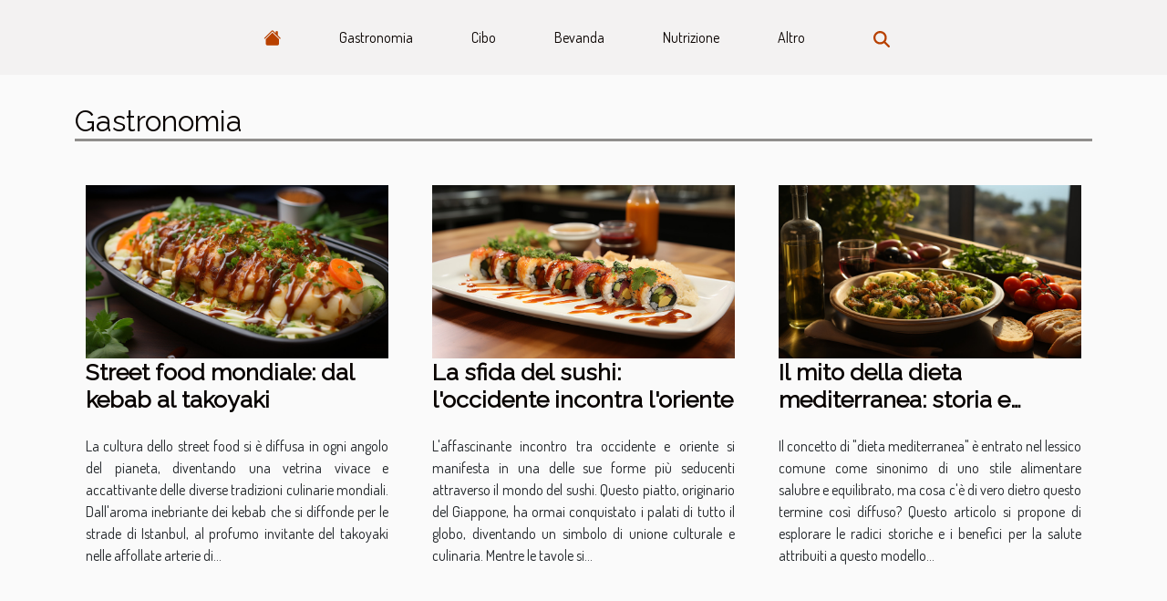

--- FILE ---
content_type: text/html; charset=UTF-8
request_url: https://shakeandbake.it/
body_size: 5630
content:
<!DOCTYPE html>
    <html lang="it">
<head>
    <meta charset="utf-8">
    <title>Scopri ricette tradizionali da tutto il mondo</title>

<meta name="description" content="">

<meta name="robots" content="all" />
<link rel="icon" type="image/png" href="/favicon.png" />


    <meta name="viewport" content="width=device-width, initial-scale=1">
    <link rel="stylesheet" href="/css/style2.css">
</head>
<body>
    <header>
    <div class="container-fluid d-flex justify-content-center">
        <nav class="navbar container navbar-expand-xl m-0 pt-3 pb-3">
            <div class="container-fluid">
                <button class="navbar-toggler" type="button" data-bs-toggle="collapse" data-bs-target="#navbarSupportedContent" aria-controls="navbarSupportedContent" aria-expanded="false" aria-label="Toggle navigation">
                    <svg xmlns="http://www.w3.org/2000/svg" fill="currentColor" class="bi bi-list" viewBox="0 0 16 16">
                        <path fill-rule="evenodd" d="M2.5 12a.5.5 0 0 1 .5-.5h10a.5.5 0 0 1 0 1H3a.5.5 0 0 1-.5-.5m0-4a.5.5 0 0 1 .5-.5h10a.5.5 0 0 1 0 1H3a.5.5 0 0 1-.5-.5m0-4a.5.5 0 0 1 .5-.5h10a.5.5 0 0 1 0 1H3a.5.5 0 0 1-.5-.5"></path>
                    </svg>
                </button>
                <div class="collapse navbar-collapse" id="navbarSupportedContent">
                    <ul class="navbar-nav">
                                    <li class="nav-item"><a href="/" class="nav-link"><i></i></a></li>
                                                    <li class="nav-item">
    <a href="/gastronomia" class="nav-link">Gastronomia</a>
    </li>
                                    <li class="nav-item">
    <a href="/cibo" class="nav-link">Cibo</a>
    </li>
                                    <li class="nav-item">
    <a href="/bevanda" class="nav-link">Bevanda</a>
    </li>
                                    <li class="nav-item">
    <a href="/nutrizione" class="nav-link">Nutrizione</a>
    </li>
                                    <li class="nav-item">
    <a href="/altro" class="nav-link">Altro</a>
    </li>
                            </ul>
                    <form class="d-flex" role="search" method="get" action="/search">
    <input type="search" class="form-control"  name="q" placeholder="Ricerca" aria-label="Ricerca"  pattern=".*\S.*" required>
    <button type="submit" class="btn">
        <svg xmlns="http://www.w3.org/2000/svg" width="18px" height="18px" fill="currentColor" viewBox="0 0 512 512">
                    <path d="M416 208c0 45.9-14.9 88.3-40 122.7L502.6 457.4c12.5 12.5 12.5 32.8 0 45.3s-32.8 12.5-45.3 0L330.7 376c-34.4 25.2-76.8 40-122.7 40C93.1 416 0 322.9 0 208S93.1 0 208 0S416 93.1 416 208zM208 352a144 144 0 1 0 0-288 144 144 0 1 0 0 288z"/>
                </svg>
    </button>
</form>
                </div>
            </div>
        </nav>
    </div>
</header>
<main>
        <div class="container main" ></div>    <section class="column-3">

        <div class="container">
            <h2>Gastronomia</h2>            <div class="row">
                                    <div class="col-12 col-md-5 col-lg-4 item">

                        <figure><a href="/street-food-mondiale-dal-kebab-al-takoyaki" title="Street food mondiale: dal kebab al takoyaki"><img class="img-fluid" src="/images/street-food-mondiale-dal-kebab-al-takoyaki.jpg" alt="Street food mondiale: dal kebab al takoyaki"></a></figure><figcaption>Street food mondiale: dal kebab al takoyaki</figcaption>                        <div>
                            <h3><a href="/street-food-mondiale-dal-kebab-al-takoyaki" title="Street food mondiale: dal kebab al takoyaki">Street food mondiale: dal kebab al takoyaki</a></h3>                        </div>
                        <time datetime="2024-01-04 15:06:08">4 gennaio 2024 15:06</time>                        
                        <div>
La cultura dello street food si è diffusa in ogni angolo del pianeta, diventando una vetrina vivace e accattivante delle diverse tradizioni culinarie mondiali. Dall'aroma inebriante dei kebab che si diffonde per le strade di Istanbul, al profumo invitante del takoyaki nelle affollate arterie di...</div>                                            </div>

                                                        <div class="col-12 col-md-5 col-lg-4 item">

                        <figure><a href="/la-sfida-del-sushi-loccidente-incontra-loriente" title="La sfida del sushi: l&#039;occidente incontra l&#039;oriente"><img class="img-fluid" src="/images/la-sfida-del-sushi-loccidente-incontra-loriente.jpeg" alt="La sfida del sushi: l&#039;occidente incontra l&#039;oriente"></a></figure><figcaption>La sfida del sushi: l'occidente incontra l'oriente</figcaption>                        <div>
                            <h3><a href="/la-sfida-del-sushi-loccidente-incontra-loriente" title="La sfida del sushi: l&#039;occidente incontra l&#039;oriente">La sfida del sushi: l'occidente incontra l'oriente</a></h3>                        </div>
                        <time datetime="2024-01-04 15:06:08">4 gennaio 2024 15:06</time>                        
                        <div>
L'affascinante incontro tra occidente e oriente si manifesta in una delle sue forme più seducenti attraverso il mondo del sushi. Questo piatto, originario del Giappone, ha ormai conquistato i palati di tutto il globo, diventando un simbolo di unione culturale e culinaria. Mentre le tavole si...</div>                                            </div>

                                                        <div class="col-12 col-md-5 col-lg-4 item">

                        <figure><a href="/il-mito-della-dieta-mediterranea-storia-e-benefici" title="Il mito della dieta mediterranea: storia e benefici"><img class="img-fluid" src="/images/il-mito-della-dieta-mediterranea-storia-e-benefici.jpg" alt="Il mito della dieta mediterranea: storia e benefici"></a></figure><figcaption>Il mito della dieta mediterranea: storia e benefici</figcaption>                        <div>
                            <h3><a href="/il-mito-della-dieta-mediterranea-storia-e-benefici" title="Il mito della dieta mediterranea: storia e benefici">Il mito della dieta mediterranea: storia e benefici</a></h3>                        </div>
                        <time datetime="2024-01-04 15:06:09">4 gennaio 2024 15:06</time>                        
                        <div>
Il concetto di "dieta mediterranea" è entrato nel lessico comune come sinonimo di uno stile alimentare salubre e equilibrato, ma cosa c'è di vero dietro questo termine così diffuso? Questo articolo si propone di esplorare le radici storiche e i benefici per la salute attribuiti a questo modello...</div>                                            </div>

                                </div>
            <div class="row">
                                                                    <div class="col-12 col-md-5 col-lg-4 empty"></div>
                            </div>
        </div>
        
    </section>
<section class="column-2">

        <div class="container">
            <h2>Cibo</h2>            <div class="row">
                                    <div class="col-12 col-md-6 col-lg-6">
                        <figure><a href="/guida-completa-alle-migliori-ricette-a-base-di-uova" title="Guida completa alle migliori ricette a base di uova"><img class="img-fluid" src="/images/guida-completa-alle-migliori-ricette-a-base-di-uova.jpeg" alt="Guida completa alle migliori ricette a base di uova"></a></figure><figcaption>Guida completa alle migliori ricette a base di uova</figcaption>                        <div>
                            <h3><a href="/guida-completa-alle-migliori-ricette-a-base-di-uova" title="Guida completa alle migliori ricette a base di uova">Guida completa alle migliori ricette a base di uova</a></h3>                        </div>
                                                <time datetime="2024-06-29 00:38:05">29 giugno 2024 00:38</time>
                        <div>
Quando si parla di versatilità in cucina, l'uovo emerge senza dubbio come protagonista indiscusso. Questo ingrediente semplice, ma estremamente nutriente, si presta a una varietà incredibile di preparazioni, da quelle più tradizionali a quelle innovative. Scoprire le migliori ricette a base di...</div>                                            </div>

                                                        <div class="col-12 col-md-6 col-lg-6">
                        <figure><a href="/trucchi-da-chef-segreti-per-un-risotto-perfetto" title="Trucchi da chef: segreti per un risotto perfetto"><img class="img-fluid" src="/images/trucchi-da-chef-segreti-per-un-risotto-perfetto.jpeg" alt="Trucchi da chef: segreti per un risotto perfetto"></a></figure><figcaption>Trucchi da chef: segreti per un risotto perfetto</figcaption>                        <div>
                            <h3><a href="/trucchi-da-chef-segreti-per-un-risotto-perfetto" title="Trucchi da chef: segreti per un risotto perfetto">Trucchi da chef: segreti per un risotto perfetto</a></h3>                        </div>
                                                <time datetime="2024-01-04 15:06:08">4 gennaio 2024 15:06</time>
                        <div>
Quando si tratta di eccellenza culinaria, il risotto si distingue come uno dei piatti simbolo della cucina italiana, capace di conquistare i palati più raffinati. La sua cremosità, l'unione armoniosa dei sapori e la consistenza perfetta sono il risultato di tecniche e segreti che ogni...</div>                                            </div>

                                </div>
            <div class="row">
                                                    <div class="col-12 col-md-6 col-lg-6">
                        <figure><a href="/gli-ingredienti-segreti-della-nonna-tradizioni-e-ricordi" title="Gli ingredienti segreti della nonna: tradizioni e ricordi"><img class="img-fluid" src="/images/gli-ingredienti-segreti-della-nonna-tradizioni-e-ricordi.jpeg" alt="Gli ingredienti segreti della nonna: tradizioni e ricordi"></a></figure><figcaption>Gli ingredienti segreti della nonna: tradizioni e ricordi</figcaption>                        <div>
                            <h3><a href="/gli-ingredienti-segreti-della-nonna-tradizioni-e-ricordi" title="Gli ingredienti segreti della nonna: tradizioni e ricordi">Gli ingredienti segreti della nonna: tradizioni e ricordi</a></h3>                        </div>
                                                <time datetime="2024-01-04 15:06:08">4 gennaio 2024 15:06</time>
                        <div>
Nel cuore pulsante di ogni cucina italiana si annidano segreti tramandati di generazione in generazione, ingredienti magici che evocano ricordi e suscitano emozioni familiari. Queste ricette segrete, custodite gelosamente dalle nonne, non sono semplicemente elenchi di componenti; sono un retaggio...</div>                                            </div>

                                        <div class="col-12 col-md-6 col-lg-6 empty"></div>
                                            </div>
        </div>
        
    </section>
<section class="newest-list">
        <div class="container">
                        <h2>Bevanda</h2>
            <div class="row">
                                    <div class="col-12 col-md-4">
                        <figure><a href="/il-caffe-nella-cultura-italiana-piu-di-un-semplice-rito" title="Il caffè nella cultura italiana: più di un semplice rito"><img class="img-fluid" src="/images/il-caffe-nella-cultura-italiana-piu-di-un-semplice-rito.jpg" alt="Il caffè nella cultura italiana: più di un semplice rito"></a></figure><figcaption>Il caffè nella cultura italiana: più di un semplice rito</figcaption>                        <div>
                                                    </div>
                        <h4><a href="/il-caffe-nella-cultura-italiana-piu-di-un-semplice-rito" title="Il caffè nella cultura italiana: più di un semplice rito">Il caffè nella cultura italiana: più di un semplice rito</a></h4>                        <time datetime="2024-01-04 15:06:08">4 gennaio 2024 15:06</time>                        <div>
Immergersi nel mondo del caffè italiano significa esplorare un universo di tradizioni, rituali e...</div>                    </div>
                                    <div class="col-12 col-md-4">
                        <figure><a href="/sommelier-per-un-giorno-larte-della-degustazione" title="Sommelier per un giorno: l&#039;arte della degustazione"><img class="img-fluid" src="/images/sommelier-per-un-giorno-larte-della-degustazione.jpg" alt="Sommelier per un giorno: l&#039;arte della degustazione"></a></figure><figcaption>Sommelier per un giorno: l'arte della degustazione</figcaption>                        <div>
                                                    </div>
                        <h4><a href="/sommelier-per-un-giorno-larte-della-degustazione" title="Sommelier per un giorno: l&#039;arte della degustazione">Sommelier per un giorno: l'arte della degustazione</a></h4>                        <time datetime="2024-01-04 15:06:08">4 gennaio 2024 15:06</time>                        <div>
Avvicinarsi all'arte della degustazione può essere un'avventura sensoriale affascinante e...</div>                    </div>
                                    <div class="col-12 col-md-4">
                        <figure><a href="/guida-completa-alle-migliori-ricette-a-base-di-uova" title="Guida completa alle migliori ricette a base di uova"><img class="img-fluid" src="/images/guida-completa-alle-migliori-ricette-a-base-di-uova.jpeg" alt="Guida completa alle migliori ricette a base di uova"></a></figure><figcaption>Guida completa alle migliori ricette a base di uova</figcaption>                        <div>
                                                    </div>
                        <h4><a href="/guida-completa-alle-migliori-ricette-a-base-di-uova" title="Guida completa alle migliori ricette a base di uova">Guida completa alle migliori ricette a base di uova</a></h4>                        <time datetime="2024-06-29 00:38:05">29 giugno 2024 00:38</time>                        <div>
Quando si parla di versatilità in cucina, l'uovo emerge senza dubbio come protagonista indiscusso...</div>                    </div>
                            </div>
        </div>
    </section>
    <section class="newest-articles">
        <div class="container">
            <h2>Nutrizione</h2>            <div class="row">
                <div class="row">
                                            <div class="col-12 col-md-4">
                            <figure><a href="/il-mito-della-dieta-mediterranea-storia-e-benefici" title="Il mito della dieta mediterranea: storia e benefici"><img class="img-fluid" src="/images/il-mito-della-dieta-mediterranea-storia-e-benefici.jpg" alt="Il mito della dieta mediterranea: storia e benefici"></a></figure><figcaption>Il mito della dieta mediterranea: storia e benefici</figcaption>                            <div>
                                                            </div>
                            <h4><a href="/il-mito-della-dieta-mediterranea-storia-e-benefici" title="Il mito della dieta mediterranea: storia e benefici">Il mito della dieta mediterranea: storia e benefici</a></h4>                            <time datetime="2024-01-04 15:06:09">4 gennaio 2024 15:06</time>                            <div>
Il concetto di "dieta mediterranea" è entrato nel lessico comune come sinonimo di uno stile...</div>                        </div>
                                            <div class="col-12 col-md-4">
                            <figure><a href="/superfoods-moda-o-alleato-per-la-salute" title="Superfoods: moda o alleato per la salute?"><img class="img-fluid" src="/images/superfoods-moda-o-alleato-per-la-salute.jpeg" alt="Superfoods: moda o alleato per la salute?"></a></figure><figcaption>Superfoods: moda o alleato per la salute?</figcaption>                            <div>
                                                            </div>
                            <h4><a href="/superfoods-moda-o-alleato-per-la-salute" title="Superfoods: moda o alleato per la salute?">Superfoods: moda o alleato per la salute?</a></h4>                            <time datetime="2024-01-04 15:06:08">4 gennaio 2024 15:06</time>                            <div>
Negli ultimi anni, il concetto di "superfoods" ha suscitato un interesse crescente e un vivace...</div>                        </div>
                                            <div class="col-12 col-md-4">
                            <figure><a href="/il-caffe-nella-cultura-italiana-piu-di-un-semplice-rito" title="Il caffè nella cultura italiana: più di un semplice rito"><img class="img-fluid" src="/images/il-caffe-nella-cultura-italiana-piu-di-un-semplice-rito.jpg" alt="Il caffè nella cultura italiana: più di un semplice rito"></a></figure><figcaption>Il caffè nella cultura italiana: più di un semplice rito</figcaption>                            <div>
                                                            </div>
                            <h4><a href="/il-caffe-nella-cultura-italiana-piu-di-un-semplice-rito" title="Il caffè nella cultura italiana: più di un semplice rito">Il caffè nella cultura italiana: più di un semplice rito</a></h4>                            <time datetime="2024-01-04 15:06:08">4 gennaio 2024 15:06</time>                            <div>
Immergersi nel mondo del caffè italiano significa esplorare un universo di tradizioni, rituali e...</div>                        </div>
                                    </div>
                <div class="row">
                                            <div class="row col-12 col-md-6">
                            <figure class="col-12 col-md-6"><a href="/il-mito-della-dieta-mediterranea-storia-e-benefici" title="Il mito della dieta mediterranea: storia e benefici"><img class="img-fluid" src="/images/il-mito-della-dieta-mediterranea-storia-e-benefici.jpg" alt="Il mito della dieta mediterranea: storia e benefici"></a></figure><figcaption>Il mito della dieta mediterranea: storia e benefici</figcaption>                            <div class="col-12 col-md-6">
                                <div>
                                    
                                </div>
                                <h4><a href="/il-mito-della-dieta-mediterranea-storia-e-benefici" title="Il mito della dieta mediterranea: storia e benefici">Il mito della dieta mediterranea: storia e benefici</a></h4>                                <time datetime="2024-01-04 15:06:09">4 gennaio 2024 15:06</time>                                <div>
Il concetto di "dieta mediterranea" è entrato nel lessico comune come sinonimo di uno stile...</div>                            </div>
                        </div>

                                            <div class="row col-12 col-md-6">
                            <figure class="col-12 col-md-6"><a href="/gli-ingredienti-segreti-della-nonna-tradizioni-e-ricordi" title="Gli ingredienti segreti della nonna: tradizioni e ricordi"><img class="img-fluid" src="/images/gli-ingredienti-segreti-della-nonna-tradizioni-e-ricordi.jpeg" alt="Gli ingredienti segreti della nonna: tradizioni e ricordi"></a></figure><figcaption>Gli ingredienti segreti della nonna: tradizioni e ricordi</figcaption>                            <div class="col-12 col-md-6">
                                <div>
                                    
                                </div>
                                <h4><a href="/gli-ingredienti-segreti-della-nonna-tradizioni-e-ricordi" title="Gli ingredienti segreti della nonna: tradizioni e ricordi">Gli ingredienti segreti della nonna: tradizioni e ricordi</a></h4>                                <time datetime="2024-01-04 15:06:08">4 gennaio 2024 15:06</time>                                <div>
Nel cuore pulsante di ogni cucina italiana si annidano segreti tramandati di generazione in...</div>                            </div>
                        </div>

                                    </div>
            </div>
        </div>
    </section>
    <section class="block-sidebar">
        <div class="container">
            <h2>Altro</h2>            <div class="row">
                <div class="col-lg-9 order-1 order-md-2 col-12 main">
                    <div class="row">
                                                    <div class="col-12 col-lg-6 item">
                                <figure><a href="/la-rivoluzione-delle-spezie-un-viaggio-di-sapori" title="La rivoluzione delle spezie: un viaggio di sapori"><img class="d-block w-100" src="/images/la-rivoluzione-delle-spezie-un-viaggio-di-sapori.jpg" alt="La rivoluzione delle spezie: un viaggio di sapori"></a></figure><figcaption>La rivoluzione delle spezie: un viaggio di sapori</figcaption>                                <div>
                                    <h3><a href="/la-rivoluzione-delle-spezie-un-viaggio-di-sapori" title="La rivoluzione delle spezie: un viaggio di sapori">La rivoluzione delle spezie: un viaggio di sapori</a></h3>                                </div>
                                <time datetime="2024-01-04 15:06:08">4 gennaio 2024 15:06</time>                                
                                <p>
Benvenuti in un incantevole viaggio che attraversa i sentieri profumati delle spezie, elementi che hanno rivoluzionato il mondo della gastronomia. Dalla notte dei tempi, queste sostanze aromatiche hanno catturato l'immaginazione e il palato degli uomini, dando vita a ricette che raccontano la...</p>                            </div>

                                                                                <div class="col-12 col-lg-6 item">
                                <figure><a href="/la-cucina-molecolare-quando-la-scienza-incontra-il-gusto" title="La cucina molecolare: quando la scienza incontra il gusto"><img class="d-block w-100" src="/images/la-cucina-molecolare-quando-la-scienza-incontra-il-gusto.jpeg" alt="La cucina molecolare: quando la scienza incontra il gusto"></a></figure><figcaption>La cucina molecolare: quando la scienza incontra il gusto</figcaption>                                <div>
                                    <h3><a href="/la-cucina-molecolare-quando-la-scienza-incontra-il-gusto" title="La cucina molecolare: quando la scienza incontra il gusto">La cucina molecolare: quando la scienza incontra il gusto</a></h3>                                </div>
                                <time datetime="2024-01-04 15:06:08">4 gennaio 2024 15:06</time>                                
                                <p>
Quando la scienza si fonde con l'arte culinaria, nasce un'esperienza sensoriale straordinaria che sfida i confini del gusto tradizionale. La cucina molecolare è un'avanguardia gastronomica, un campo in cui precisione e creatività si incontrano per trasformare i piatti in opere d'arte commestibili...</p>                            </div>

                                                </div>
                    <div class="row">
                                                                            <div class="col-12 col-lg-6 item">
                                <figure><a href="/gli-ingredienti-segreti-della-nonna-tradizioni-e-ricordi" title="Gli ingredienti segreti della nonna: tradizioni e ricordi"><img class="d-block w-100" src="/images/gli-ingredienti-segreti-della-nonna-tradizioni-e-ricordi.jpeg" alt="Gli ingredienti segreti della nonna: tradizioni e ricordi"></a></figure><figcaption>Gli ingredienti segreti della nonna: tradizioni e ricordi</figcaption>                                <div>
                                    <h3><a href="/gli-ingredienti-segreti-della-nonna-tradizioni-e-ricordi" title="Gli ingredienti segreti della nonna: tradizioni e ricordi">Gli ingredienti segreti della nonna: tradizioni e ricordi</a></h3>                                </div>
                                <time datetime="2024-01-04 15:06:08">4 gennaio 2024 15:06</time>                                
                                <p>
Nel cuore pulsante di ogni cucina italiana si annidano segreti tramandati di generazione in generazione, ingredienti magici che evocano ricordi e suscitano emozioni familiari. Queste ricette segrete, custodite gelosamente dalle nonne, non sono semplicemente elenchi di componenti; sono un retaggio...</p>                            </div>

                                                                                <div class="col-12 col-lg-6 item">
                                <figure><a href="/sommelier-per-un-giorno-larte-della-degustazione" title="Sommelier per un giorno: l&#039;arte della degustazione"><img class="d-block w-100" src="/images/sommelier-per-un-giorno-larte-della-degustazione.jpg" alt="Sommelier per un giorno: l&#039;arte della degustazione"></a></figure><figcaption>Sommelier per un giorno: l'arte della degustazione</figcaption>                                <div>
                                    <h3><a href="/sommelier-per-un-giorno-larte-della-degustazione" title="Sommelier per un giorno: l&#039;arte della degustazione">Sommelier per un giorno: l'arte della degustazione</a></h3>                                </div>
                                <time datetime="2024-01-04 15:06:08">4 gennaio 2024 15:06</time>                                
                                <p>
Avvicinarsi all'arte della degustazione può essere un'avventura sensoriale affascinante e complessa. Attraversare il mondo dei vini, dei loro aromi e dei loro sapori, è come intraprendere un viaggio che richiede curiosità, attenzione e una spiccata sensibilità. Il ruolo del sommelier non è...</p>                            </div>

                                                </div>
                    <div class="row">
                                                                    </div>
                                    </div>
                                    <aside class="col-lg-3 order-2 order-md-2 col-12 aside-right">
                        <div>
                                                            <div class="d-flex">
                                    <figure><a href="/trucchi-da-chef-segreti-per-un-risotto-perfetto" title="Trucchi da chef: segreti per un risotto perfetto"><img class="d-block w-100" src="/images/trucchi-da-chef-segreti-per-un-risotto-perfetto.jpeg" alt="Trucchi da chef: segreti per un risotto perfetto"></a></figure>                                    <div>
                                        <h3><a href="/trucchi-da-chef-segreti-per-un-risotto-perfetto" title="Trucchi da chef: segreti per un risotto perfetto">Trucchi da chef: segreti per un risotto perfetto</a></h3>                                        <p>
Quando si tratta di eccellenza culinaria, il risotto si distingue come uno dei piatti simbolo della cucina italiana, capace di conquistare i palati più raffinati. La sua cremosità, l'unione armoniosa dei sapori e la consistenza perfetta sono il risultato di tecniche e segreti che ogni...</p>                                    </div>
                                </div>
                                                            <div class="d-flex">
                                    <figure><a href="/la-sfida-del-sushi-loccidente-incontra-loriente" title="La sfida del sushi: l&#039;occidente incontra l&#039;oriente"><img class="d-block w-100" src="/images/la-sfida-del-sushi-loccidente-incontra-loriente.jpeg" alt="La sfida del sushi: l&#039;occidente incontra l&#039;oriente"></a></figure>                                    <div>
                                        <h3><a href="/la-sfida-del-sushi-loccidente-incontra-loriente" title="La sfida del sushi: l&#039;occidente incontra l&#039;oriente">La sfida del sushi: l'occidente incontra l'oriente</a></h3>                                        <p>
L'affascinante incontro tra occidente e oriente si manifesta in una delle sue forme più seducenti attraverso il mondo del sushi. Questo piatto, originario del Giappone, ha ormai conquistato i palati di tutto il globo, diventando un simbolo di unione culturale e culinaria. Mentre le tavole si...</p>                                    </div>
                                </div>
                                                            <div class="d-flex">
                                    <figure><a href="/la-cucina-molecolare-quando-la-scienza-incontra-il-gusto" title="La cucina molecolare: quando la scienza incontra il gusto"><img class="d-block w-100" src="/images/la-cucina-molecolare-quando-la-scienza-incontra-il-gusto.jpeg" alt="La cucina molecolare: quando la scienza incontra il gusto"></a></figure>                                    <div>
                                        <h3><a href="/la-cucina-molecolare-quando-la-scienza-incontra-il-gusto" title="La cucina molecolare: quando la scienza incontra il gusto">La cucina molecolare: quando la scienza incontra il gusto</a></h3>                                        <p>
Quando la scienza si fonde con l'arte culinaria, nasce un'esperienza sensoriale straordinaria che sfida i confini del gusto tradizionale. La cucina molecolare è un'avanguardia gastronomica, un campo in cui precisione e creatività si incontrano per trasformare i piatti in opere d'arte commestibili...</p>                                    </div>
                                </div>
                                                            <div class="d-flex">
                                    <figure><a href="/la-rivoluzione-delle-spezie-un-viaggio-di-sapori" title="La rivoluzione delle spezie: un viaggio di sapori"><img class="d-block w-100" src="/images/la-rivoluzione-delle-spezie-un-viaggio-di-sapori.jpg" alt="La rivoluzione delle spezie: un viaggio di sapori"></a></figure>                                    <div>
                                        <h3><a href="/la-rivoluzione-delle-spezie-un-viaggio-di-sapori" title="La rivoluzione delle spezie: un viaggio di sapori">La rivoluzione delle spezie: un viaggio di sapori</a></h3>                                        <p>
Benvenuti in un incantevole viaggio che attraversa i sentieri profumati delle spezie, elementi che hanno rivoluzionato il mondo della gastronomia. Dalla notte dei tempi, queste sostanze aromatiche hanno catturato l'immaginazione e il palato degli uomini, dando vita a ricette che raccontano la...</p>                                    </div>
                                </div>
                                                            <div class="d-flex">
                                    <figure><a href="/street-food-mondiale-dal-kebab-al-takoyaki" title="Street food mondiale: dal kebab al takoyaki"><img class="d-block w-100" src="/images/street-food-mondiale-dal-kebab-al-takoyaki.jpg" alt="Street food mondiale: dal kebab al takoyaki"></a></figure>                                    <div>
                                        <h3><a href="/street-food-mondiale-dal-kebab-al-takoyaki" title="Street food mondiale: dal kebab al takoyaki">Street food mondiale: dal kebab al takoyaki</a></h3>                                        <p>
La cultura dello street food si è diffusa in ogni angolo del pianeta, diventando una vetrina vivace e accattivante delle diverse tradizioni culinarie mondiali. Dall'aroma inebriante dei kebab che si diffonde per le strade di Istanbul, al profumo invitante del takoyaki nelle affollate arterie di...</p>                                    </div>
                                </div>
                                                            <div class="d-flex">
                                    <figure><a href="/superfoods-moda-o-alleato-per-la-salute" title="Superfoods: moda o alleato per la salute?"><img class="d-block w-100" src="/images/superfoods-moda-o-alleato-per-la-salute.jpeg" alt="Superfoods: moda o alleato per la salute?"></a></figure>                                    <div>
                                        <h3><a href="/superfoods-moda-o-alleato-per-la-salute" title="Superfoods: moda o alleato per la salute?">Superfoods: moda o alleato per la salute?</a></h3>                                        <p>
Negli ultimi anni, il concetto di "superfoods" ha suscitato un interesse crescente e un vivace dibattito nel mondo del benessere e della nutrizione. Questi alimenti, noti per la loro densità nutritiva e i potenziali benefici per la salute, sono spesso descritti come eroi in grado di combattere...</p>                                    </div>
                                </div>
                            
                        </div>
                    </aside>
                            </div>
        </div>
    </section>
    <section class="column-2">

        <div class="container">
            <h2>Nuovi articoli</h2>            <div class="row">
                                    <div class="col-12 col-md-6 col-lg-6">
                        <figure><a href="/guida-completa-alle-migliori-ricette-a-base-di-uova" title="Guida completa alle migliori ricette a base di uova"><img class="img-fluid" src="/images/guida-completa-alle-migliori-ricette-a-base-di-uova.jpeg" alt="Guida completa alle migliori ricette a base di uova"></a></figure><figcaption>Guida completa alle migliori ricette a base di uova</figcaption>                        <div>
                            <h3><a href="/guida-completa-alle-migliori-ricette-a-base-di-uova" title="Guida completa alle migliori ricette a base di uova">Guida completa alle migliori ricette a base di uova</a></h3>                        </div>
                                                <time datetime="2024-06-29 00:38:05">29 giugno 2024 00:38</time>
                        <div>
Quando si parla di versatilità in cucina, l'uovo emerge senza dubbio come protagonista indiscusso. Questo ingrediente semplice, ma estremamente nutriente, si presta a una varietà incredibile di preparazioni, da quelle più tradizionali a quelle innovative. Scoprire le migliori ricette a base di...</div>                                            </div>

                                                        <div class="col-12 col-md-6 col-lg-6">
                        <figure><a href="/il-mito-della-dieta-mediterranea-storia-e-benefici" title="Il mito della dieta mediterranea: storia e benefici"><img class="img-fluid" src="/images/il-mito-della-dieta-mediterranea-storia-e-benefici.jpg" alt="Il mito della dieta mediterranea: storia e benefici"></a></figure><figcaption>Il mito della dieta mediterranea: storia e benefici</figcaption>                        <div>
                            <h3><a href="/il-mito-della-dieta-mediterranea-storia-e-benefici" title="Il mito della dieta mediterranea: storia e benefici">Il mito della dieta mediterranea: storia e benefici</a></h3>                        </div>
                                                <time datetime="2024-01-04 15:06:09">4 gennaio 2024 15:06</time>
                        <div>
Il concetto di "dieta mediterranea" è entrato nel lessico comune come sinonimo di uno stile alimentare salubre e equilibrato, ma cosa c'è di vero dietro questo termine così diffuso? Questo articolo si propone di esplorare le radici storiche e i benefici per la salute attribuiti a questo modello...</div>                                            </div>

                                </div>
            <div class="row">
                                                    <div class="col-12 col-md-6 col-lg-6">
                        <figure><a href="/il-caffe-nella-cultura-italiana-piu-di-un-semplice-rito" title="Il caffè nella cultura italiana: più di un semplice rito"><img class="img-fluid" src="/images/il-caffe-nella-cultura-italiana-piu-di-un-semplice-rito.jpg" alt="Il caffè nella cultura italiana: più di un semplice rito"></a></figure><figcaption>Il caffè nella cultura italiana: più di un semplice rito</figcaption>                        <div>
                            <h3><a href="/il-caffe-nella-cultura-italiana-piu-di-un-semplice-rito" title="Il caffè nella cultura italiana: più di un semplice rito">Il caffè nella cultura italiana: più di un semplice rito</a></h3>                        </div>
                                                <time datetime="2024-01-04 15:06:08">4 gennaio 2024 15:06</time>
                        <div>
Immergersi nel mondo del caffè italiano significa esplorare un universo di tradizioni, rituali e momenti di convivialità che definiscono l'essenza stessa della cultura del Bel Paese. Questa bevanda scura e aromatica non è semplicemente un modo per iniziare la giornata o una pausa pomeridiana. In...</div>                                            </div>

                                                        <div class="col-12 col-md-6 col-lg-6">
                        <figure><a href="/superfoods-moda-o-alleato-per-la-salute" title="Superfoods: moda o alleato per la salute?"><img class="img-fluid" src="/images/superfoods-moda-o-alleato-per-la-salute.jpeg" alt="Superfoods: moda o alleato per la salute?"></a></figure><figcaption>Superfoods: moda o alleato per la salute?</figcaption>                        <div>
                            <h3><a href="/superfoods-moda-o-alleato-per-la-salute" title="Superfoods: moda o alleato per la salute?">Superfoods: moda o alleato per la salute?</a></h3>                        </div>
                                                <time datetime="2024-01-04 15:06:08">4 gennaio 2024 15:06</time>
                        <div>
Negli ultimi anni, il concetto di "superfoods" ha suscitato un interesse crescente e un vivace dibattito nel mondo del benessere e della nutrizione. Questi alimenti, noti per la loro densità nutritiva e i potenziali benefici per la salute, sono spesso descritti come eroi in grado di combattere...</div>                                            </div>

                                </div>
            <div class="row">
                                                    <div class="col-12 col-md-6 col-lg-6">
                        <figure><a href="/street-food-mondiale-dal-kebab-al-takoyaki" title="Street food mondiale: dal kebab al takoyaki"><img class="img-fluid" src="/images/street-food-mondiale-dal-kebab-al-takoyaki.jpg" alt="Street food mondiale: dal kebab al takoyaki"></a></figure><figcaption>Street food mondiale: dal kebab al takoyaki</figcaption>                        <div>
                            <h3><a href="/street-food-mondiale-dal-kebab-al-takoyaki" title="Street food mondiale: dal kebab al takoyaki">Street food mondiale: dal kebab al takoyaki</a></h3>                        </div>
                                                <time datetime="2024-01-04 15:06:08">4 gennaio 2024 15:06</time>
                        <div>
La cultura dello street food si è diffusa in ogni angolo del pianeta, diventando una vetrina vivace e accattivante delle diverse tradizioni culinarie mondiali. Dall'aroma inebriante dei kebab che si diffonde per le strade di Istanbul, al profumo invitante del takoyaki nelle affollate arterie di...</div>                                            </div>

                                                        <div class="col-12 col-md-6 col-lg-6">
                        <figure><a href="/la-rivoluzione-delle-spezie-un-viaggio-di-sapori" title="La rivoluzione delle spezie: un viaggio di sapori"><img class="img-fluid" src="/images/la-rivoluzione-delle-spezie-un-viaggio-di-sapori.jpg" alt="La rivoluzione delle spezie: un viaggio di sapori"></a></figure><figcaption>La rivoluzione delle spezie: un viaggio di sapori</figcaption>                        <div>
                            <h3><a href="/la-rivoluzione-delle-spezie-un-viaggio-di-sapori" title="La rivoluzione delle spezie: un viaggio di sapori">La rivoluzione delle spezie: un viaggio di sapori</a></h3>                        </div>
                                                <time datetime="2024-01-04 15:06:08">4 gennaio 2024 15:06</time>
                        <div>
Benvenuti in un incantevole viaggio che attraversa i sentieri profumati delle spezie, elementi che hanno rivoluzionato il mondo della gastronomia. Dalla notte dei tempi, queste sostanze aromatiche hanno catturato l'immaginazione e il palato degli uomini, dando vita a ricette che raccontano la...</div>                                            </div>

                                </div>
            <div class="row">
                                                    <div class="col-12 col-md-6 col-lg-6">
                        <figure><a href="/la-cucina-molecolare-quando-la-scienza-incontra-il-gusto" title="La cucina molecolare: quando la scienza incontra il gusto"><img class="img-fluid" src="/images/la-cucina-molecolare-quando-la-scienza-incontra-il-gusto.jpeg" alt="La cucina molecolare: quando la scienza incontra il gusto"></a></figure><figcaption>La cucina molecolare: quando la scienza incontra il gusto</figcaption>                        <div>
                            <h3><a href="/la-cucina-molecolare-quando-la-scienza-incontra-il-gusto" title="La cucina molecolare: quando la scienza incontra il gusto">La cucina molecolare: quando la scienza incontra il gusto</a></h3>                        </div>
                                                <time datetime="2024-01-04 15:06:08">4 gennaio 2024 15:06</time>
                        <div>
Quando la scienza si fonde con l'arte culinaria, nasce un'esperienza sensoriale straordinaria che sfida i confini del gusto tradizionale. La cucina molecolare è un'avanguardia gastronomica, un campo in cui precisione e creatività si incontrano per trasformare i piatti in opere d'arte commestibili...</div>                                            </div>

                                                        <div class="col-12 col-md-6 col-lg-6">
                        <figure><a href="/la-sfida-del-sushi-loccidente-incontra-loriente" title="La sfida del sushi: l&#039;occidente incontra l&#039;oriente"><img class="img-fluid" src="/images/la-sfida-del-sushi-loccidente-incontra-loriente.jpeg" alt="La sfida del sushi: l&#039;occidente incontra l&#039;oriente"></a></figure><figcaption>La sfida del sushi: l'occidente incontra l'oriente</figcaption>                        <div>
                            <h3><a href="/la-sfida-del-sushi-loccidente-incontra-loriente" title="La sfida del sushi: l&#039;occidente incontra l&#039;oriente">La sfida del sushi: l'occidente incontra l'oriente</a></h3>                        </div>
                                                <time datetime="2024-01-04 15:06:08">4 gennaio 2024 15:06</time>
                        <div>
L'affascinante incontro tra occidente e oriente si manifesta in una delle sue forme più seducenti attraverso il mondo del sushi. Questo piatto, originario del Giappone, ha ormai conquistato i palati di tutto il globo, diventando un simbolo di unione culturale e culinaria. Mentre le tavole si...</div>                                            </div>

                                </div>
            <div class="row">
                                                    <div class="col-12 col-md-6 col-lg-6">
                        <figure><a href="/trucchi-da-chef-segreti-per-un-risotto-perfetto" title="Trucchi da chef: segreti per un risotto perfetto"><img class="img-fluid" src="/images/trucchi-da-chef-segreti-per-un-risotto-perfetto.jpeg" alt="Trucchi da chef: segreti per un risotto perfetto"></a></figure><figcaption>Trucchi da chef: segreti per un risotto perfetto</figcaption>                        <div>
                            <h3><a href="/trucchi-da-chef-segreti-per-un-risotto-perfetto" title="Trucchi da chef: segreti per un risotto perfetto">Trucchi da chef: segreti per un risotto perfetto</a></h3>                        </div>
                                                <time datetime="2024-01-04 15:06:08">4 gennaio 2024 15:06</time>
                        <div>
Quando si tratta di eccellenza culinaria, il risotto si distingue come uno dei piatti simbolo della cucina italiana, capace di conquistare i palati più raffinati. La sua cremosità, l'unione armoniosa dei sapori e la consistenza perfetta sono il risultato di tecniche e segreti che ogni...</div>                                            </div>

                                                        <div class="col-12 col-md-6 col-lg-6">
                        <figure><a href="/sommelier-per-un-giorno-larte-della-degustazione" title="Sommelier per un giorno: l&#039;arte della degustazione"><img class="img-fluid" src="/images/sommelier-per-un-giorno-larte-della-degustazione.jpg" alt="Sommelier per un giorno: l&#039;arte della degustazione"></a></figure><figcaption>Sommelier per un giorno: l'arte della degustazione</figcaption>                        <div>
                            <h3><a href="/sommelier-per-un-giorno-larte-della-degustazione" title="Sommelier per un giorno: l&#039;arte della degustazione">Sommelier per un giorno: l'arte della degustazione</a></h3>                        </div>
                                                <time datetime="2024-01-04 15:06:08">4 gennaio 2024 15:06</time>
                        <div>
Avvicinarsi all'arte della degustazione può essere un'avventura sensoriale affascinante e complessa. Attraversare il mondo dei vini, dei loro aromi e dei loro sapori, è come intraprendere un viaggio che richiede curiosità, attenzione e una spiccata sensibilità. Il ruolo del sommelier non è...</div>                                            </div>

                                </div>
            <div class="row">
                                                    <div class="col-12 col-md-6 col-lg-6">
                        <figure><a href="/gli-ingredienti-segreti-della-nonna-tradizioni-e-ricordi" title="Gli ingredienti segreti della nonna: tradizioni e ricordi"><img class="img-fluid" src="/images/gli-ingredienti-segreti-della-nonna-tradizioni-e-ricordi.jpeg" alt="Gli ingredienti segreti della nonna: tradizioni e ricordi"></a></figure><figcaption>Gli ingredienti segreti della nonna: tradizioni e ricordi</figcaption>                        <div>
                            <h3><a href="/gli-ingredienti-segreti-della-nonna-tradizioni-e-ricordi" title="Gli ingredienti segreti della nonna: tradizioni e ricordi">Gli ingredienti segreti della nonna: tradizioni e ricordi</a></h3>                        </div>
                                                <time datetime="2024-01-04 15:06:08">4 gennaio 2024 15:06</time>
                        <div>
Nel cuore pulsante di ogni cucina italiana si annidano segreti tramandati di generazione in generazione, ingredienti magici che evocano ricordi e suscitano emozioni familiari. Queste ricette segrete, custodite gelosamente dalle nonne, non sono semplicemente elenchi di componenti; sono un retaggio...</div>                                            </div>

                                        <div class="col-12 col-md-6 col-lg-6 empty"></div>
                                            </div>
        </div>
        
    </section>
        </main>
<footer>
    <div class="container-fluid">
        <div class="container">
            <div class="row default-search">
                <div class="col-12 col-lg-4">
                    <form class="d-flex" role="search" method="get" action="/search">
    <input type="search" class="form-control"  name="q" placeholder="Ricerca" aria-label="Ricerca"  pattern=".*\S.*" required>
    <button type="submit" class="btn">
        <svg xmlns="http://www.w3.org/2000/svg" width="18px" height="18px" fill="currentColor" viewBox="0 0 512 512">
                    <path d="M416 208c0 45.9-14.9 88.3-40 122.7L502.6 457.4c12.5 12.5 12.5 32.8 0 45.3s-32.8 12.5-45.3 0L330.7 376c-34.4 25.2-76.8 40-122.7 40C93.1 416 0 322.9 0 208S93.1 0 208 0S416 93.1 416 208zM208 352a144 144 0 1 0 0-288 144 144 0 1 0 0 288z"/>
                </svg>
    </button>
</form>
                </div>
                <div class="col-12 col-lg-4">
                    <section>
            <div>
                <h3><a href="/gastronomia" title="Gastronomia">Gastronomia</a></h3>                            </div>
        </section>
            <section>
            <div>
                <h3><a href="/cibo" title="Cibo">Cibo</a></h3>                            </div>
        </section>
            <section>
            <div>
                <h3><a href="/bevanda" title="Bevanda">Bevanda</a></h3>                            </div>
        </section>
            <section>
            <div>
                <h3><a href="/nutrizione" title="Nutrizione">Nutrizione</a></h3>                            </div>
        </section>
            <section>
            <div>
                <h3><a href="/altro" title="Altro">Altro</a></h3>                            </div>
        </section>
                        </div>
                <div class="col-12 col-lg-4">
                    Powered by WordPress
                                    </div>
            </div>
        </div>
    </div>
</footer>
    <script src="https://cdn.jsdelivr.net/npm/bootstrap@5.0.2/dist/js/bootstrap.bundle.min.js" integrity="sha384-MrcW6ZMFYlzcLA8Nl+NtUVF0sA7MsXsP1UyJoMp4YLEuNSfAP+JcXn/tWtIaxVXM" crossorigin="anonymous"></script>
    </body>
</html>
